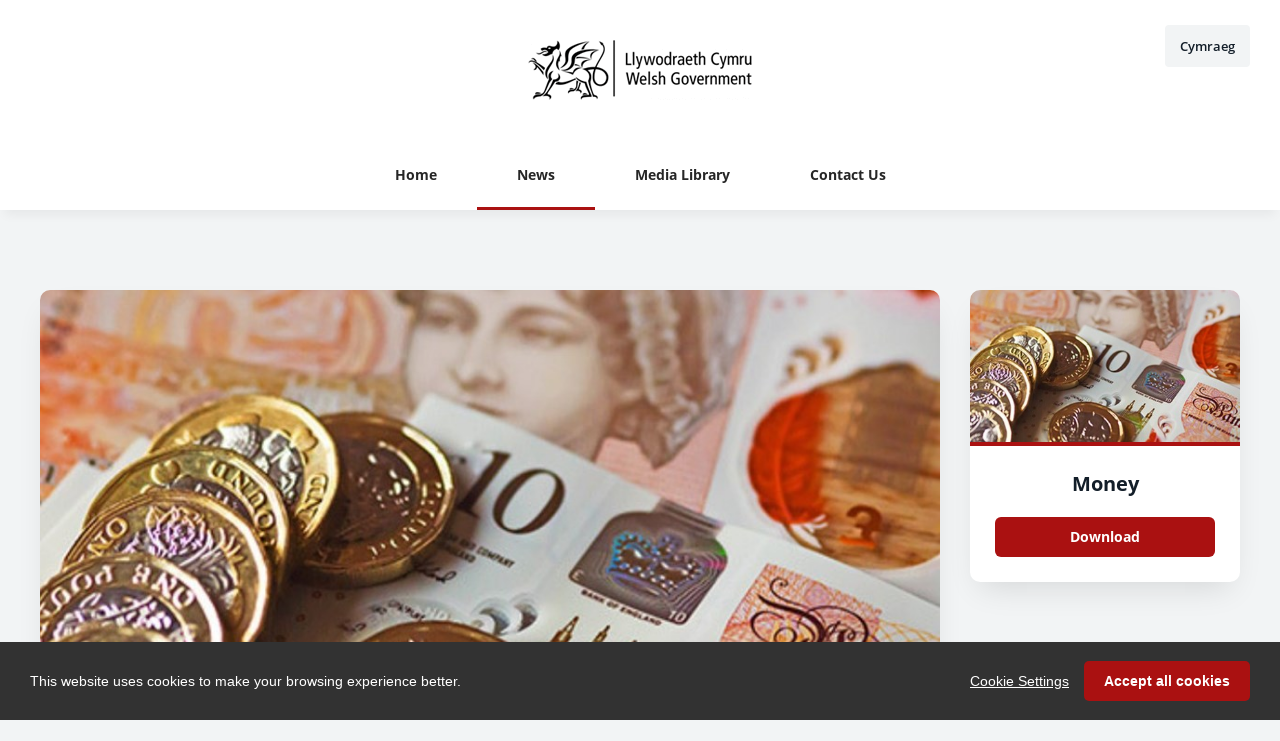

--- FILE ---
content_type: text/html; charset=utf-8
request_url: https://media.service.gov.wales/news/gbp-51m-support-fund-to-help-families-hardest-hit-by-cost-of-living-crisis
body_size: 6487
content:

<!DOCTYPE html>
<!--
  Powered by PRgloo; providing powerful, fun to use software for communication professionals. www.prgloo.com
-->
<html class="has-js" lang="en-GB">
<head>
  <meta http-equiv="content-type" content="text/html; charset=UTF-8">
  <meta http-equiv="content-language" content="en-GB">
  <meta name="twitter:dnt" content="on">
  <title>£51m support fund to help families hardest hit by cost-of-living crisis | Welsh Government News</title>

<script src="/Content/Gloo/cookies?v=widfAwfWowBAKSfP9uZpJhP94b9dp1_NPxJhxnRF7Qo1"></script>

<script>
  var options = {
    lang: 'en-GB',
    locale: {
      'en-GB': {
        barMainText: "This website uses cookies to make your browsing experience better.",
        barLinkSetting: "Cookie Settings",
        barBtnAcceptAll: "Accept all cookies",
        learnMore: "Cookie and privacy policy",
        modalMainTitle: "Cookie settings",
        modalMainText: "Cookies are small text files which help websites to remember your preferences, keep track of the pages you browse and generally customise your experience of the site. They are created when you visit a site and are either stored on your computer to be activated when you visit that site again (persistent) or are deleted when you leave (temporary). They don&#39;t normally contain information which can personally identify you: they simply contain the URL of the website, the duration &amp; scope of the cookie and a random number. Please see below for the cookies used on this site and use the tools to switch them on or off.",
        modalBtnSave: "Save current settings",
        modalBtnAcceptAll: "Accept all cookies and close",
        modalAffectedSolutions: "Affected solutions:",
        off: "Off",
        on: "On"
      }
    },
    localeAnalytics: {
      'en-GB': {
        name: "Analytics Cookies",
        description: "Analytical cookies help us to improve our website by collecting and reporting information on how you use the site including popular pages."
      }
    },
    localeAnalyticsService: {
      'en-GB': {
        name: "Google Analytics"
      }
    },
    localeNecessary: {
      'en-GB': {
        name: "Strictly Necessary Cookies",
        description: "Some of our cookies are essential and parts of the site won&#39;t work without them. This includes recording your cookie storage preferences."
      }
    },
    localeSharing: {
      'en-GB': {
        name: "Sharing Service Cookies",
        description: "These are cookies set by &quot;AddThis&quot;, the service which allows you to share content on social media and other channels."
      }
    },
    localeSharingService: {
      'en-GB': {
        name: ''
      }
    },
    localeSocial: {
      'en-GB': {
        name: "Social Media Cookies",
        description: "These cookies are set by Facebook, X, or BlueSky, and without them, you will not be able to see our company feeds on the home page."
      }
    },
    localeSocialService: {
      'en-GB': {
        name: 'Facebook'
      }
    },
    policyUrl: 'https://gov.wales/website-privacy-policy',
    sharing: false,
    social: true,
    theme: {
      barColor: '#323232',
      barTextColor: '#ffffff',
      barMainButtonColor: '#aa1111',
      barMainButtonTextColor: '#ffffff'
    }
  };
  gloo.cookieConsent(options);
</script>
<script>(function(w,d,s,l,i){w[l]=w[l]||[];w[l].push({'gtm.start':
new Date().getTime(),event:'gtm.js'});var f=d.getElementsByTagName(s)[0],
j=d.createElement(s),dl=l!='dataLayer'?'&l='+l:'';j.async=true;j.src=
'https://www.googletagmanager.com/gtm.js?id='+i+dl;f.parentNode.insertBefore(j,f);
})(window,document,'script','dataLayer','GTM-KQNTNW7');</script>



  <link rel="dns-prefetch" href="//cdn.prgloo.com" />
  <meta name="viewport" content="width=device-width, initial-scale=1.0">
  <meta name="application-name" content="Welsh Government">
  <meta name="description" content="A new £51m package of support will help families facing the cost-of-living crisis to pay their bills this winter, Welsh Ministers announced today.&#10;The Welsh Government is releasing extra funding from its reserves to target support towards lower income households, providing immediate support for people facing rising living costs this winter.&#160;&#10;The first phase of the Household Support Fund will target heating and eating &#8211; providing families with extra help to pay their energy bills over the winter and giving extra funding to foodbanks and community food schemes.&#10;It comes as the UK Government has refused to reverse the cut of its £20 Universal Credit lifeline for tens of thousands of families and the Bank of England is warning inflation will rise to 5% by the spring, pushing prices even higher." />
  <meta name="keywords" content="" />
  <meta name="robots" content="index, follow" />
  <meta name="copyright" content="2026 - Welsh Government" />
  <meta name="generated" content="2026-01-14 20:18:03Z" />
  <meta name="version" content="3.4.2003.0" />

  <link type="application/rss+xml" rel="alternate" title="News from Welsh Government" href="/feed/rss" />
  <link href="/Content/Gloo/css?v=jCrXO1l5q75u2KUfG-YVwZD_Y6M3QtHLkoGJAP_Jq001" rel="stylesheet"/>

  <link rel="shortcut icon" href="https://cdn.prgloo.com/web/WelshGov/favicon.ico">
  <link rel="canonical" href="https://media.service.gov.wales/news/gbp-51m-support-fund-to-help-families-hardest-hit-by-cost-of-living-crisis" />
  <meta property="og:site_name" content="Welsh Government News" />
  <meta property="og:title" content="£51m support fund to help families hardest hit by cost-of-living crisis | Welsh Government News" />
  <meta property="og:description" content="A new £51m package of support will help families facing the cost-of-living crisis to pay their bills this winter, Welsh Ministers announced today.&#10;The Welsh Government is releasing extra funding from its reserves to target support towards lower income households, providing immediate support for people facing rising living costs this winter.&#160;&#10;The first phase of the Household Support Fund will target heating and eating &#8211; providing families with extra help to pay their energy bills over the winter and giving extra funding to foodbanks and community food schemes.&#10;It comes as the UK Government has refused to reverse the cut of its £20 Universal Credit lifeline for tens of thousands of families and the Bank of England is warning inflation will rise to 5% by the spring, pushing prices even higher." />
  <meta property="og:url" content="https://media.service.gov.wales/news/gbp-51m-support-fund-to-help-families-hardest-hit-by-cost-of-living-crisis" />
  <meta property="og:image" content="https://cdn.prgloo.com/media/9401b310b34b484187c4a72ed4a38bf6.jpg?width=968&amp;height=1452" />
  <meta property="og:type" content="website" />
  <meta name="twitter:card" content="summary" />
  <meta name="twitter:title" content="£51m support fund to help families hardest hit by cost-of-living crisis | Welsh Government News" />
  <meta name="twitter:description" content="A new £51m package of support will help families facing the cost-of-living crisis to pay their bills this winter, Welsh Ministers announced today.&#10;The Welsh Government is releasing extra funding from its reserves to target support towards lower income households, providing immediate support for people facing rising living costs this winter.&#160;&#10;The first phase of the Household Support Fund will target heating and eating &#8211; providing families with extra help to pay their energy bills over the winter and giving extra funding to foodbanks and community food schemes.&#10;It comes as the UK Government has refused to reverse the cut of its £20 Universal Credit lifeline for tens of thousands of families and the Bank of England is warning inflation will rise to 5% by the spring, pushing prices even higher." />
  <meta name="twitter:url" content="https://gloo.to/6fEM" />
  <meta name="twitter:image" content="https://cdn.prgloo.com/media/9401b310b34b484187c4a72ed4a38bf6.jpg?width=968&amp;height=1452" />
  <style type="text/css">
    :root{--link-colour:#0360a6;--link-hover-colour:#3878be;--quote-accent-colour:#aa1111;--button-bg:#aa1111;--button-hover-bg:#d81f1f;--thumbnail-accent-colour:#aa1111;--nav-accent-colour:#aa1111}:root{--focus-colour:#aa1111;--card-title-hover-colour:#3878be}.website-picker__flag{display:none}.website-picker__title{margin-left:15px}.social-widgets .card,.card.gloo-twitter-feed,.card.gloo-bluesky-feed,.card.gloo-facebook-feed{border-radius:12px}
  </style>

</head>
<body class="pg-news">
  <div class="frame">
<noscript><iframe src="https://www.googletagmanager.com/ns.html?id=GTM-KQNTNW7"
height="0" width="0" style="display:none;visibility:hidden"></iframe></noscript>


    <header class="header" role="banner">
      <div class="wrapper">
        <a class="skip-link" href='#body-content'>Skip to content</a>
<div class="header__logo">
  <a class="header__logo-link" href="https://welshgov-newsroom.prgloo.com/">
    <img class="header__logo-image" src="https://cdn.prgloo.com/web/WelshGov/WelshGovEmailHeader.png" alt="Welsh Government">
  </a>
</div>
      </div>
      <button class="menu-btn" aria-label="Navigation Menu" aria-haspopup="true" aria-expanded="false">
        <span></span>
      </button>
    </header>

      <div class="website-picker">
        <a class="website-picker__link" href="https://cyfryngau.gwasanaeth.llyw.cymru" title="Cymraeg">
          <div class="website-picker__item">
            <img class="website-picker__flag" src="/Content/Shared/icons/cy-gb.png" alt="Cymraeg icon">
            <span class="website-picker__title">Cymraeg</span>
          </div>
        </a>
      </div>


    <nav class="navbar" role="navigation">
      <div class="wrapper">
<div class="navigation">
  <ul class="navigation__list">
        <li class="navigation__item ">
          <a class="navigation__link" href="/" >
            <span class="navigation__text">
              Home
            </span>
          </a>
        </li>
        <li class="navigation__item selected">
          <a class="navigation__link" href="/news" aria-current=page>
            <span class="navigation__text">
              News
            </span>
          </a>
        </li>
        <li class="navigation__item ">
          <a class="navigation__link" href="/media-library" >
            <span class="navigation__text">
              Media Library
            </span>
          </a>
        </li>
        <li class="navigation__item ">
          <a class="navigation__link" href="/contacts" >
            <span class="navigation__text">
              Contact Us
            </span>
          </a>
        </li>

  </ul>
</div>
      </div>
    </nav>

    <main id="body-content" class="main-content" role="main" aria-label="£51m support fund to help families hardest hit by cost-of-living crisis | Welsh Government News page main content area">
      

<div class="wrapper wrapper--content wrapper--article">

  <!--  <div class="c-width-large-3-4">-->
  <article class="article" role="region" aria-label="£51m support fund to help families hardest hit by cost-of-living crisis content">

    <section class="card story">
          <figure class="story__hero">
            <img class="story__hero-image" src="https://cdn.prgloo.com/media/9401b310b34b484187c4a72ed4a38bf6.jpg?width=968&amp;height=1452" alt="Money" />
          </figure>


      <div class="card__body card__body--story">

    <time class="story__date" datetime="2021-11-16 00:01">Tuesday 16 Nov 2021, 00:01</time>

    <div class="story__tags tags">
          <div class="tag"><a class="tag__link" href="/news/t/finance">Finance</a></div>
          <div class="tag"><a class="tag__link" href="/news/t/social-justice">Social Justice</a></div>
          <div class="tag"><a class="tag__link" href="/news/t/minister-for-finance-and-local-government-rebecca-evans">Minister for Finance and Local Government Rebecca Evans</a></div>
          <div class="tag"><a class="tag__link" href="/news/t/minister-for-social-justice-jane-hutt">Minister for Social Justice Jane Hutt</a></div>
    </div>

        <h1 class="story__title">£51m support fund to help families hardest hit by cost-of-living crisis</h1>

          <h2><a href="https://gloo.to/6fEy">Cronfa gymorth gwerth £51m i helpu teuluoedd sy&#8217;n dioddef waethaf o ganlyniad i&#8217;r argyfwng costau byw</a></h2>


            <div class="story__summary">
              <p>A new £51m package of support will help families facing the cost-of-living crisis to pay their bills this winter, Welsh Ministers announced today.</p>
<p>The Welsh Government is releasing extra funding from its reserves to target support towards lower income households, providing immediate support for people facing rising living costs this winter.&nbsp;</p>
<p>The first phase of the Household Support Fund will target heating and eating – providing families with extra help to pay their energy bills over the winter and giving extra funding to foodbanks and community food schemes.</p>
<p>It comes as the UK Government has refused to reverse the cut of its £20 Universal Credit lifeline for tens of thousands of families and the Bank of England is warning inflation will rise to 5% by the spring, pushing prices even higher.</p>
            </div>


        <div class="story__body">
          <p>Rebecca Evans, Minster for Finance and Local Government said:</p>
<blockquote>
<p>“Families across Wales are facing a real cost-of-living crisis thanks to rising prices and cuts to key benefit payments.</p>
<p>“To help tackle these unprecedented challenges, we are making £51m available to develop our own bespoke Household Support Fund to help with some of the costs families are facing.</p>
<p>“Where Westminster has failed to support families, the Welsh Government will step in and back our communities through this challenging period.”</p>
</blockquote>
<p><em>&nbsp;</em>Minister for Social Justice, Jane Hutt, has outlined the first measures, which will be funded.</p>
<p>More than £38m will be made available through a Winter Fuel Support Scheme for households in receipt of working age means-tested benefits.</p>
<p>Eligible households will be able to claim a one-off £100 cash payment. It will be available to all eligible energy customers regardless of whether they pay for their fuel on a pre-payment or a credit meter.</p>
<p>More than £1.1m has also been provided to support and bolster foodbanks, community food partnerships and community hubs. This will help them address food poverty, food insecurity and provide a wider range of services to help people and families maximise their income. It includes the extension of the successful Big Bocs Bwyd project to a further 25 schools.</p>
<p>Ms Hutt said:</p>
<blockquote>
<p>“We are very worried the cost-of-living crisis, coming so close to Christmas, will force families to turn to high-cost lenders or illegal loan sharks to help make ends meet</p>
<p>“This fund will help raise awareness of the alternatives out there which can help.</p>
<p>“Most of the powers to address this cost-of-living crisis lie in the UK Government’s hands but we want to do everything we can to help families through this winter.</p>
<p>“We will support you, your families, your businesses and your community through these unprecedented times.”</p>
</blockquote>
<p><em>&nbsp;</em>Further announcements about the Household Support Fund will be made in the coming weeks.</p>
        </div>

      </div>
    </section>


  </article>

      <aside class="grid grid--resources" role="region" aria-label="£51m support fund to help families hardest hit by cost-of-living crisis attachments">
            <div class="card">
      <div class="card__thumbnail">
        <img class="card__thumbnail-image" src="https://cdn.prgloo.com/media/9401b310b34b484187c4a72ed4a38bf6.jpg?width=442&height=663" alt="Money">
      </div>
      <div class="card__body">
        <h2 class="card__title card__title--center">
          <a class="card__link" href="/media-library/money">Money</a>
        </h2>
        <div class="card__toolbar">
            <button class="card__action button" onclick="document.location='https://cdn.prgloo.com/media/download/9401b310b34b484187c4a72ed4a38bf6'" aria-label="Download Money.jpg">Download</button>
        </div>
      </div>
    </div>

      </aside>

</div>


    </main>

    <footer class="footer" role="contentinfo">
      <div class="wrapper">
        <div class="footer__grid footer__grid--v">



<div class="widget-link">
  <a href="https://gov.wales/website-privacy-policy" target="_blank" rel="noopener noreferrer" title="Privacy Policy">Privacy Policy</a>
</div>

<div class="widget-link">
  <a href="https://gov.wales/terms-and-conditions" target="_blank" rel="noopener noreferrer" title="Terms and Conditions.">Terms and Conditions.</a>
</div>

<div class="widget-link">
  <a href="https://gov.wales/accessibility-statement-govwales" target="_blank" rel="noopener noreferrer" title="Accessibility">Accessibility</a>
</div>
  <div class="footer__social social-links">
    <ul class="social-links__list">

  <li class="social-links__item facebook">
    <a class="social-links__link" href="https://www.facebook.com/welshgovernment" target="gloo" title="Facebook" aria-label="Facebook">
      <span class="social-links__icon icon-facebook"></span>
      <span class="social-links__title">Facebook</span>
    </a>
  </li>
  <li class="social-links__item twitter">
    <a class="social-links__link" href="https://x.com/WelshGovernment" target="gloo" title="Twitter" aria-label="Twitter">
      <span class="social-links__icon icon-twitter"></span>
      <span class="social-links__title">Twitter</span>
    </a>
  </li>
    </ul>
  </div>


          <div class="footer__meta">
                <p class="footer__cookiesettings"><a class="ccb__edit" href="#cc_target">Cookie Settings</a></p>

            <p class="footer__copyright">&copy; 2026 Welsh Government</p>
            <p class="footer__gloo">Powered by <a href="https://onclusive.com/what-we-do/pr-comms-tools/">Onclusive PR Manager</a>™</p>
          </div>

        </div>
      </div>
    </footer>

    <script src="/Content/Gloo/js?v=PBdeyRJo_62HKCRHd8XrAslyv71LWP3cvl77Rg4FA4c1"></script>

    <script src="/Content/Shared/slick.min.js"></script>

      <script async src="https://platform.twitter.com/widgets.js" charset="utf-8"></script>

  </div>
</body>
</html>